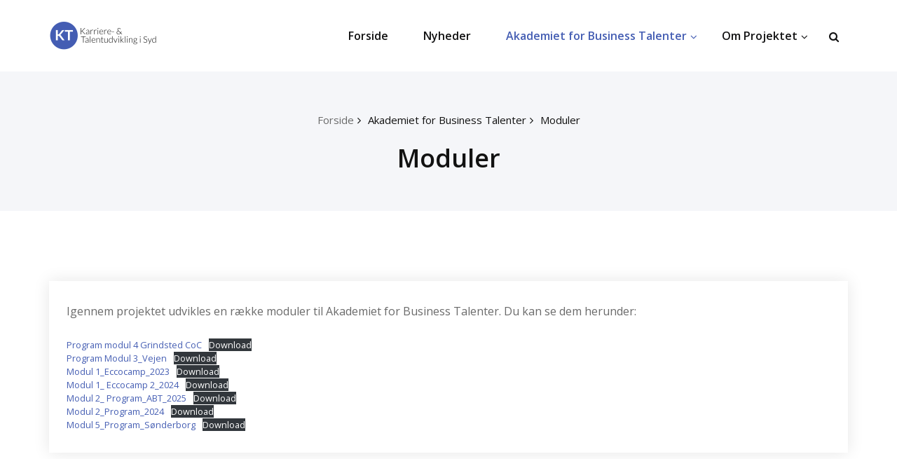

--- FILE ---
content_type: text/html; charset=UTF-8
request_url: https://www.abt.dk/?page_id=50
body_size: 11916
content:
<!DOCTYPE html>
<html lang="da-DK" class="no-js no-svg">
<head>
	<meta http-equiv="X-UA-Compatible" content="IE=edge">
    <meta name="viewport" content="width=device-width, initial-scale=1.0">  
    <meta http-equiv="Content-Type" content="text/html" charset="UTF-8" />
	<meta name="generator" content="WordPress 6.9"/>
	<!-- Theme Css -->
		
	
		<title>Moduler &#8211; abt.dk</title>
<meta name='robots' content='max-image-preview:large' />
<link rel='dns-prefetch' href='//fonts.googleapis.com' />
<link rel="alternate" type="application/rss+xml" title="abt.dk &raquo; Feed" href="https://www.abt.dk/?feed=rss2" />
<link rel="alternate" type="application/rss+xml" title="abt.dk &raquo;-kommentar-feed" href="https://www.abt.dk/?feed=comments-rss2" />
<link rel="alternate" title="oEmbed (JSON)" type="application/json+oembed" href="https://www.abt.dk/index.php?rest_route=%2Foembed%2F1.0%2Fembed&#038;url=https%3A%2F%2Fwww.abt.dk%2F%3Fpage_id%3D50" />
<link rel="alternate" title="oEmbed (XML)" type="text/xml+oembed" href="https://www.abt.dk/index.php?rest_route=%2Foembed%2F1.0%2Fembed&#038;url=https%3A%2F%2Fwww.abt.dk%2F%3Fpage_id%3D50&#038;format=xml" />
<style id='wp-img-auto-sizes-contain-inline-css' type='text/css'>
img:is([sizes=auto i],[sizes^="auto," i]){contain-intrinsic-size:3000px 1500px}
/*# sourceURL=wp-img-auto-sizes-contain-inline-css */
</style>
<style id='wp-emoji-styles-inline-css' type='text/css'>

	img.wp-smiley, img.emoji {
		display: inline !important;
		border: none !important;
		box-shadow: none !important;
		height: 1em !important;
		width: 1em !important;
		margin: 0 0.07em !important;
		vertical-align: -0.1em !important;
		background: none !important;
		padding: 0 !important;
	}
/*# sourceURL=wp-emoji-styles-inline-css */
</style>
<style id='wp-block-library-inline-css' type='text/css'>
:root{--wp-block-synced-color:#7a00df;--wp-block-synced-color--rgb:122,0,223;--wp-bound-block-color:var(--wp-block-synced-color);--wp-editor-canvas-background:#ddd;--wp-admin-theme-color:#007cba;--wp-admin-theme-color--rgb:0,124,186;--wp-admin-theme-color-darker-10:#006ba1;--wp-admin-theme-color-darker-10--rgb:0,107,160.5;--wp-admin-theme-color-darker-20:#005a87;--wp-admin-theme-color-darker-20--rgb:0,90,135;--wp-admin-border-width-focus:2px}@media (min-resolution:192dpi){:root{--wp-admin-border-width-focus:1.5px}}.wp-element-button{cursor:pointer}:root .has-very-light-gray-background-color{background-color:#eee}:root .has-very-dark-gray-background-color{background-color:#313131}:root .has-very-light-gray-color{color:#eee}:root .has-very-dark-gray-color{color:#313131}:root .has-vivid-green-cyan-to-vivid-cyan-blue-gradient-background{background:linear-gradient(135deg,#00d084,#0693e3)}:root .has-purple-crush-gradient-background{background:linear-gradient(135deg,#34e2e4,#4721fb 50%,#ab1dfe)}:root .has-hazy-dawn-gradient-background{background:linear-gradient(135deg,#faaca8,#dad0ec)}:root .has-subdued-olive-gradient-background{background:linear-gradient(135deg,#fafae1,#67a671)}:root .has-atomic-cream-gradient-background{background:linear-gradient(135deg,#fdd79a,#004a59)}:root .has-nightshade-gradient-background{background:linear-gradient(135deg,#330968,#31cdcf)}:root .has-midnight-gradient-background{background:linear-gradient(135deg,#020381,#2874fc)}:root{--wp--preset--font-size--normal:16px;--wp--preset--font-size--huge:42px}.has-regular-font-size{font-size:1em}.has-larger-font-size{font-size:2.625em}.has-normal-font-size{font-size:var(--wp--preset--font-size--normal)}.has-huge-font-size{font-size:var(--wp--preset--font-size--huge)}.has-text-align-center{text-align:center}.has-text-align-left{text-align:left}.has-text-align-right{text-align:right}.has-fit-text{white-space:nowrap!important}#end-resizable-editor-section{display:none}.aligncenter{clear:both}.items-justified-left{justify-content:flex-start}.items-justified-center{justify-content:center}.items-justified-right{justify-content:flex-end}.items-justified-space-between{justify-content:space-between}.screen-reader-text{border:0;clip-path:inset(50%);height:1px;margin:-1px;overflow:hidden;padding:0;position:absolute;width:1px;word-wrap:normal!important}.screen-reader-text:focus{background-color:#ddd;clip-path:none;color:#444;display:block;font-size:1em;height:auto;left:5px;line-height:normal;padding:15px 23px 14px;text-decoration:none;top:5px;width:auto;z-index:100000}html :where(.has-border-color){border-style:solid}html :where([style*=border-top-color]){border-top-style:solid}html :where([style*=border-right-color]){border-right-style:solid}html :where([style*=border-bottom-color]){border-bottom-style:solid}html :where([style*=border-left-color]){border-left-style:solid}html :where([style*=border-width]){border-style:solid}html :where([style*=border-top-width]){border-top-style:solid}html :where([style*=border-right-width]){border-right-style:solid}html :where([style*=border-bottom-width]){border-bottom-style:solid}html :where([style*=border-left-width]){border-left-style:solid}html :where(img[class*=wp-image-]){height:auto;max-width:100%}:where(figure){margin:0 0 1em}html :where(.is-position-sticky){--wp-admin--admin-bar--position-offset:var(--wp-admin--admin-bar--height,0px)}@media screen and (max-width:600px){html :where(.is-position-sticky){--wp-admin--admin-bar--position-offset:0px}}

/*# sourceURL=wp-block-library-inline-css */
</style><style id='wp-block-file-inline-css' type='text/css'>
.wp-block-file{box-sizing:border-box}.wp-block-file:not(.wp-element-button){font-size:.8em}.wp-block-file.aligncenter{text-align:center}.wp-block-file.alignright{text-align:right}.wp-block-file *+.wp-block-file__button{margin-left:.75em}:where(.wp-block-file){margin-bottom:1.5em}.wp-block-file__embed{margin-bottom:1em}:where(.wp-block-file__button){border-radius:2em;display:inline-block;padding:.5em 1em}:where(.wp-block-file__button):where(a):active,:where(.wp-block-file__button):where(a):focus,:where(.wp-block-file__button):where(a):hover,:where(.wp-block-file__button):where(a):visited{box-shadow:none;color:#fff;opacity:.85;text-decoration:none}
/*# sourceURL=https://www.abt.dk/wp-includes/blocks/file/style.min.css */
</style>
<style id='wp-block-paragraph-inline-css' type='text/css'>
.is-small-text{font-size:.875em}.is-regular-text{font-size:1em}.is-large-text{font-size:2.25em}.is-larger-text{font-size:3em}.has-drop-cap:not(:focus):first-letter{float:left;font-size:8.4em;font-style:normal;font-weight:100;line-height:.68;margin:.05em .1em 0 0;text-transform:uppercase}body.rtl .has-drop-cap:not(:focus):first-letter{float:none;margin-left:.1em}p.has-drop-cap.has-background{overflow:hidden}:root :where(p.has-background){padding:1.25em 2.375em}:where(p.has-text-color:not(.has-link-color)) a{color:inherit}p.has-text-align-left[style*="writing-mode:vertical-lr"],p.has-text-align-right[style*="writing-mode:vertical-rl"]{rotate:180deg}
/*# sourceURL=https://www.abt.dk/wp-includes/blocks/paragraph/style.min.css */
</style>
<style id='global-styles-inline-css' type='text/css'>
:root{--wp--preset--aspect-ratio--square: 1;--wp--preset--aspect-ratio--4-3: 4/3;--wp--preset--aspect-ratio--3-4: 3/4;--wp--preset--aspect-ratio--3-2: 3/2;--wp--preset--aspect-ratio--2-3: 2/3;--wp--preset--aspect-ratio--16-9: 16/9;--wp--preset--aspect-ratio--9-16: 9/16;--wp--preset--color--black: #000000;--wp--preset--color--cyan-bluish-gray: #abb8c3;--wp--preset--color--white: #ffffff;--wp--preset--color--pale-pink: #f78da7;--wp--preset--color--vivid-red: #cf2e2e;--wp--preset--color--luminous-vivid-orange: #ff6900;--wp--preset--color--luminous-vivid-amber: #fcb900;--wp--preset--color--light-green-cyan: #7bdcb5;--wp--preset--color--vivid-green-cyan: #00d084;--wp--preset--color--pale-cyan-blue: #8ed1fc;--wp--preset--color--vivid-cyan-blue: #0693e3;--wp--preset--color--vivid-purple: #9b51e0;--wp--preset--gradient--vivid-cyan-blue-to-vivid-purple: linear-gradient(135deg,rgb(6,147,227) 0%,rgb(155,81,224) 100%);--wp--preset--gradient--light-green-cyan-to-vivid-green-cyan: linear-gradient(135deg,rgb(122,220,180) 0%,rgb(0,208,130) 100%);--wp--preset--gradient--luminous-vivid-amber-to-luminous-vivid-orange: linear-gradient(135deg,rgb(252,185,0) 0%,rgb(255,105,0) 100%);--wp--preset--gradient--luminous-vivid-orange-to-vivid-red: linear-gradient(135deg,rgb(255,105,0) 0%,rgb(207,46,46) 100%);--wp--preset--gradient--very-light-gray-to-cyan-bluish-gray: linear-gradient(135deg,rgb(238,238,238) 0%,rgb(169,184,195) 100%);--wp--preset--gradient--cool-to-warm-spectrum: linear-gradient(135deg,rgb(74,234,220) 0%,rgb(151,120,209) 20%,rgb(207,42,186) 40%,rgb(238,44,130) 60%,rgb(251,105,98) 80%,rgb(254,248,76) 100%);--wp--preset--gradient--blush-light-purple: linear-gradient(135deg,rgb(255,206,236) 0%,rgb(152,150,240) 100%);--wp--preset--gradient--blush-bordeaux: linear-gradient(135deg,rgb(254,205,165) 0%,rgb(254,45,45) 50%,rgb(107,0,62) 100%);--wp--preset--gradient--luminous-dusk: linear-gradient(135deg,rgb(255,203,112) 0%,rgb(199,81,192) 50%,rgb(65,88,208) 100%);--wp--preset--gradient--pale-ocean: linear-gradient(135deg,rgb(255,245,203) 0%,rgb(182,227,212) 50%,rgb(51,167,181) 100%);--wp--preset--gradient--electric-grass: linear-gradient(135deg,rgb(202,248,128) 0%,rgb(113,206,126) 100%);--wp--preset--gradient--midnight: linear-gradient(135deg,rgb(2,3,129) 0%,rgb(40,116,252) 100%);--wp--preset--font-size--small: 13px;--wp--preset--font-size--medium: 20px;--wp--preset--font-size--large: 36px;--wp--preset--font-size--x-large: 42px;--wp--preset--spacing--20: 0.44rem;--wp--preset--spacing--30: 0.67rem;--wp--preset--spacing--40: 1rem;--wp--preset--spacing--50: 1.5rem;--wp--preset--spacing--60: 2.25rem;--wp--preset--spacing--70: 3.38rem;--wp--preset--spacing--80: 5.06rem;--wp--preset--shadow--natural: 6px 6px 9px rgba(0, 0, 0, 0.2);--wp--preset--shadow--deep: 12px 12px 50px rgba(0, 0, 0, 0.4);--wp--preset--shadow--sharp: 6px 6px 0px rgba(0, 0, 0, 0.2);--wp--preset--shadow--outlined: 6px 6px 0px -3px rgb(255, 255, 255), 6px 6px rgb(0, 0, 0);--wp--preset--shadow--crisp: 6px 6px 0px rgb(0, 0, 0);}:where(.is-layout-flex){gap: 0.5em;}:where(.is-layout-grid){gap: 0.5em;}body .is-layout-flex{display: flex;}.is-layout-flex{flex-wrap: wrap;align-items: center;}.is-layout-flex > :is(*, div){margin: 0;}body .is-layout-grid{display: grid;}.is-layout-grid > :is(*, div){margin: 0;}:where(.wp-block-columns.is-layout-flex){gap: 2em;}:where(.wp-block-columns.is-layout-grid){gap: 2em;}:where(.wp-block-post-template.is-layout-flex){gap: 1.25em;}:where(.wp-block-post-template.is-layout-grid){gap: 1.25em;}.has-black-color{color: var(--wp--preset--color--black) !important;}.has-cyan-bluish-gray-color{color: var(--wp--preset--color--cyan-bluish-gray) !important;}.has-white-color{color: var(--wp--preset--color--white) !important;}.has-pale-pink-color{color: var(--wp--preset--color--pale-pink) !important;}.has-vivid-red-color{color: var(--wp--preset--color--vivid-red) !important;}.has-luminous-vivid-orange-color{color: var(--wp--preset--color--luminous-vivid-orange) !important;}.has-luminous-vivid-amber-color{color: var(--wp--preset--color--luminous-vivid-amber) !important;}.has-light-green-cyan-color{color: var(--wp--preset--color--light-green-cyan) !important;}.has-vivid-green-cyan-color{color: var(--wp--preset--color--vivid-green-cyan) !important;}.has-pale-cyan-blue-color{color: var(--wp--preset--color--pale-cyan-blue) !important;}.has-vivid-cyan-blue-color{color: var(--wp--preset--color--vivid-cyan-blue) !important;}.has-vivid-purple-color{color: var(--wp--preset--color--vivid-purple) !important;}.has-black-background-color{background-color: var(--wp--preset--color--black) !important;}.has-cyan-bluish-gray-background-color{background-color: var(--wp--preset--color--cyan-bluish-gray) !important;}.has-white-background-color{background-color: var(--wp--preset--color--white) !important;}.has-pale-pink-background-color{background-color: var(--wp--preset--color--pale-pink) !important;}.has-vivid-red-background-color{background-color: var(--wp--preset--color--vivid-red) !important;}.has-luminous-vivid-orange-background-color{background-color: var(--wp--preset--color--luminous-vivid-orange) !important;}.has-luminous-vivid-amber-background-color{background-color: var(--wp--preset--color--luminous-vivid-amber) !important;}.has-light-green-cyan-background-color{background-color: var(--wp--preset--color--light-green-cyan) !important;}.has-vivid-green-cyan-background-color{background-color: var(--wp--preset--color--vivid-green-cyan) !important;}.has-pale-cyan-blue-background-color{background-color: var(--wp--preset--color--pale-cyan-blue) !important;}.has-vivid-cyan-blue-background-color{background-color: var(--wp--preset--color--vivid-cyan-blue) !important;}.has-vivid-purple-background-color{background-color: var(--wp--preset--color--vivid-purple) !important;}.has-black-border-color{border-color: var(--wp--preset--color--black) !important;}.has-cyan-bluish-gray-border-color{border-color: var(--wp--preset--color--cyan-bluish-gray) !important;}.has-white-border-color{border-color: var(--wp--preset--color--white) !important;}.has-pale-pink-border-color{border-color: var(--wp--preset--color--pale-pink) !important;}.has-vivid-red-border-color{border-color: var(--wp--preset--color--vivid-red) !important;}.has-luminous-vivid-orange-border-color{border-color: var(--wp--preset--color--luminous-vivid-orange) !important;}.has-luminous-vivid-amber-border-color{border-color: var(--wp--preset--color--luminous-vivid-amber) !important;}.has-light-green-cyan-border-color{border-color: var(--wp--preset--color--light-green-cyan) !important;}.has-vivid-green-cyan-border-color{border-color: var(--wp--preset--color--vivid-green-cyan) !important;}.has-pale-cyan-blue-border-color{border-color: var(--wp--preset--color--pale-cyan-blue) !important;}.has-vivid-cyan-blue-border-color{border-color: var(--wp--preset--color--vivid-cyan-blue) !important;}.has-vivid-purple-border-color{border-color: var(--wp--preset--color--vivid-purple) !important;}.has-vivid-cyan-blue-to-vivid-purple-gradient-background{background: var(--wp--preset--gradient--vivid-cyan-blue-to-vivid-purple) !important;}.has-light-green-cyan-to-vivid-green-cyan-gradient-background{background: var(--wp--preset--gradient--light-green-cyan-to-vivid-green-cyan) !important;}.has-luminous-vivid-amber-to-luminous-vivid-orange-gradient-background{background: var(--wp--preset--gradient--luminous-vivid-amber-to-luminous-vivid-orange) !important;}.has-luminous-vivid-orange-to-vivid-red-gradient-background{background: var(--wp--preset--gradient--luminous-vivid-orange-to-vivid-red) !important;}.has-very-light-gray-to-cyan-bluish-gray-gradient-background{background: var(--wp--preset--gradient--very-light-gray-to-cyan-bluish-gray) !important;}.has-cool-to-warm-spectrum-gradient-background{background: var(--wp--preset--gradient--cool-to-warm-spectrum) !important;}.has-blush-light-purple-gradient-background{background: var(--wp--preset--gradient--blush-light-purple) !important;}.has-blush-bordeaux-gradient-background{background: var(--wp--preset--gradient--blush-bordeaux) !important;}.has-luminous-dusk-gradient-background{background: var(--wp--preset--gradient--luminous-dusk) !important;}.has-pale-ocean-gradient-background{background: var(--wp--preset--gradient--pale-ocean) !important;}.has-electric-grass-gradient-background{background: var(--wp--preset--gradient--electric-grass) !important;}.has-midnight-gradient-background{background: var(--wp--preset--gradient--midnight) !important;}.has-small-font-size{font-size: var(--wp--preset--font-size--small) !important;}.has-medium-font-size{font-size: var(--wp--preset--font-size--medium) !important;}.has-large-font-size{font-size: var(--wp--preset--font-size--large) !important;}.has-x-large-font-size{font-size: var(--wp--preset--font-size--x-large) !important;}
/*# sourceURL=global-styles-inline-css */
</style>

<style id='classic-theme-styles-inline-css' type='text/css'>
/*! This file is auto-generated */
.wp-block-button__link{color:#fff;background-color:#32373c;border-radius:9999px;box-shadow:none;text-decoration:none;padding:calc(.667em + 2px) calc(1.333em + 2px);font-size:1.125em}.wp-block-file__button{background:#32373c;color:#fff;text-decoration:none}
/*# sourceURL=/wp-includes/css/classic-themes.min.css */
</style>
<link rel='stylesheet' id='bootstrap-css' href='https://www.abt.dk/wp-content/themes/quality-pro/css/bootstrap.css?ver=6.9' type='text/css' media='all' />
<link rel='stylesheet' id='quality-style-css' href='https://www.abt.dk/wp-content/themes/quality-pro/style.css?ver=6.9' type='text/css' media='all' />
<link rel='stylesheet' id='theme-menu-css' href='https://www.abt.dk/wp-content/themes/quality-pro/css/theme-menu.css?ver=6.9' type='text/css' media='all' />
<link rel='stylesheet' id='font-awesome-min-css' href='https://www.abt.dk/wp-content/themes/quality-pro/css/font-awesome/css/font-awesome.min.css?ver=6.9' type='text/css' media='all' />
<link rel='stylesheet' id='layout-css' href='https://www.abt.dk/wp-content/themes/quality-pro/css/switcher/layout-responsive.css?ver=6.9' type='text/css' media='all' />
<link rel='stylesheet' id='owl-carousel-css' href='https://www.abt.dk/wp-content/themes/quality-pro/css/owl.carousel.css?ver=6.9' type='text/css' media='all' />
<link rel='stylesheet' id='lightbox-css' href='https://www.abt.dk/wp-content/themes/quality-pro/css/lightbox.css?ver=6.9' type='text/css' media='all' />
<link rel='stylesheet' id='quality-fonts-css' href='//fonts.googleapis.com/css?family=Open+Sans%3A300%2C400%2C600%2C700%2C800%7CRoboto%3A100%2C300%2C400%2C500%2C600%2C700%2C900%7CRaleway%3A600%7Citalic&#038;subset=latin%2Clatin-ext' type='text/css' media='all' />
<style id='kadence-blocks-global-variables-inline-css' type='text/css'>
:root {--global-kb-font-size-sm:clamp(0.8rem, 0.73rem + 0.217vw, 0.9rem);--global-kb-font-size-md:clamp(1.1rem, 0.995rem + 0.326vw, 1.25rem);--global-kb-font-size-lg:clamp(1.75rem, 1.576rem + 0.543vw, 2rem);--global-kb-font-size-xl:clamp(2.25rem, 1.728rem + 1.63vw, 3rem);--global-kb-font-size-xxl:clamp(2.5rem, 1.456rem + 3.26vw, 4rem);--global-kb-font-size-xxxl:clamp(2.75rem, 0.489rem + 7.065vw, 6rem);}:root {--global-palette1: #3182CE;--global-palette2: #2B6CB0;--global-palette3: #1A202C;--global-palette4: #2D3748;--global-palette5: #4A5568;--global-palette6: #718096;--global-palette7: #EDF2F7;--global-palette8: #F7FAFC;--global-palette9: #ffffff;}
/*# sourceURL=kadence-blocks-global-variables-inline-css */
</style>
<script type="text/javascript" src="https://www.abt.dk/wp-includes/js/jquery/jquery.min.js?ver=3.7.1" id="jquery-core-js"></script>
<script type="text/javascript" src="https://www.abt.dk/wp-includes/js/jquery/jquery-migrate.min.js?ver=3.4.1" id="jquery-migrate-js"></script>
<script type="text/javascript" src="https://www.abt.dk/wp-content/themes/quality-pro/js/bootstrap.min.js?ver=6.9" id="bootstrap-js"></script>
<script type="text/javascript" src="https://www.abt.dk/wp-content/themes/quality-pro/js/menu/menu.js?ver=6.9" id="menu-js"></script>
<script type="text/javascript" src="https://www.abt.dk/wp-content/themes/quality-pro/js/menu/wow.min.js?ver=6.9" id="wow-min-menu-js"></script>
<script type="text/javascript" src="https://www.abt.dk/wp-content/themes/quality-pro/js/owl.carousel.min.js?ver=6.9" id="owl.carousel.min-js"></script>
<script type="text/javascript" src="https://www.abt.dk/wp-content/themes/quality-pro/js/masonry/mp.mansory.min.js?ver=6.9" id="quality-mp-masonry-js-js"></script>
<link rel="https://api.w.org/" href="https://www.abt.dk/index.php?rest_route=/" /><link rel="alternate" title="JSON" type="application/json" href="https://www.abt.dk/index.php?rest_route=/wp/v2/pages/50" /><link rel="EditURI" type="application/rsd+xml" title="RSD" href="https://www.abt.dk/xmlrpc.php?rsd" />
<meta name="generator" content="WordPress 6.9" />
<link rel="canonical" href="https://www.abt.dk/?page_id=50" />
<link rel='shortlink' href='https://www.abt.dk/?p=50' />
		<!-- Custom Logo: hide header text -->
		<style id="custom-logo-css" type="text/css">
			.site-title, .site-description {
				position: absolute;
				clip-path: inset(50%);
			}
		</style>
		<style>body.boxed{ background-image:url("https://www.abt.dk/wp-content/themes/quality-pro/images/bg-patterns/bg-img0.png");}</style><style type="text/css" id="custom-background-css">
body.custom-background { background-color: #ffffff; }
</style>
	<link rel="icon" href="https://www.abt.dk/wp-content/uploads/2023/09/cropped-punktbillede-1-32x32.png" sizes="32x32" />
<link rel="icon" href="https://www.abt.dk/wp-content/uploads/2023/09/cropped-punktbillede-1-192x192.png" sizes="192x192" />
<link rel="apple-touch-icon" href="https://www.abt.dk/wp-content/uploads/2023/09/cropped-punktbillede-1-180x180.png" />
<meta name="msapplication-TileImage" content="https://www.abt.dk/wp-content/uploads/2023/09/cropped-punktbillede-1-270x270.png" />
	
</head>
<body class="wp-singular page-template-default page page-id-50 page-child parent-pageid-26 custom-background wp-custom-logo wp-theme-quality-pro wide" >
<!-- Wrapper -->
<div id="wrapper">
	
<!--Header Logo & Menus-->
<nav class="navbar navbar-custom header-variation-1 search-icon-0" role="navigation">
	  <div class="container-fluid padding-0">
		<!-- Brand and toggle get grouped for better mobile display -->
		<div class="navbar-header">
								<a class="navbar-brand" href="https://www.abt.dk/">
						<img src="https://www.abt.dk/wp-content/uploads/2023/09/cropped-cropped-Monubarikon-1.png" alt="abt.dk" />					</a>
						    <button class="navbar-toggle" type="button" data-toggle="collapse" data-target="#custom-collapse">
				<span class="sr-only">Toggle navigation</span>
				<span class="icon-bar"></span>
				<span class="icon-bar"></span>
				<span class="icon-bar"></span>
		    </button>
		</div>
		<!-- Collect the nav links, forms, and other content for toggling -->
				<div class="collapse navbar-collapse" id="custom-collapse">
		<ul class="nav navbar-nav navbar-right"><li id="menu-item-9" class="menu-item menu-item-type-custom menu-item-object-custom menu-item-home menu-item-9"><a href="https://www.abt.dk/">Forside</a></li>
<li id="menu-item-29" class="menu-item menu-item-type-taxonomy menu-item-object-category menu-item-29"><a href="https://www.abt.dk/?cat=4">Nyheder</a></li>
<li id="menu-item-28" class="menu-item menu-item-type-post_type menu-item-object-page current-page-ancestor current-menu-parent current-page-parent current_page_parent menu-item-has-children current-menu-ancestor current_page_ancestor current-menu-parent current_page_parent menu-item-28 dropdown active"><a href="https://www.abt.dk/?page_id=26">Akademiet for Business Talenter<span></span><i class="fa fa-angle-down"></i></a>
<ul class="dropdown-menu">
	<li id="menu-item-50" class="menu-item menu-item-type-post_type menu-item-object-page current-menu-item page_item page-item-50 current_page_item menu-item-50 active"><a href="https://www.abt.dk/?page_id=50">Moduler</a></li>
</ul>
</li>
<li id="menu-item-34" class="menu-item menu-item-type-post_type menu-item-object-page menu-item-has-children menu-item-34 dropdown"><a href="https://www.abt.dk/?page_id=30">Om Projektet<span></span><i class="fa fa-angle-down"></i></a>
<ul class="dropdown-menu">
	<li id="menu-item-35" class="menu-item menu-item-type-post_type menu-item-object-page menu-item-35"><a href="https://www.abt.dk/?page_id=30">Om Projektet</a></li>
	<li id="menu-item-36" class="menu-item menu-item-type-post_type menu-item-object-page menu-item-36"><a href="https://www.abt.dk/?page_id=32">Kontakt</a></li>
</ul>
</li>
<div class="header-module"><div class="search-box-outer dropdown">
	                    <div class="">
				            <a href="#" title="Search" class="search-icon dropdown-toggle" data-toggle="dropdown"><i class="fa fa-search"></i></a>
							<ul class="dropdown-menu pull-right search-panel" role="menu" aria-hidden="true" aria-expanded="false">
	                            <li class="dropdown-item panel-outer">
	                                <div class="form-container">
	                                   <form role="search" method="get" autocomplete="off" class="search-form" action="https://www.abt.dk/">
	                                    <label>
	                                       <input type="search" class="search-field" placeholder="Search …" value="" name="s">
	                                    </label>
	                                    <input type="submit" class="search-submit" value="Search">
	                                   </form>                   
	                        	    </div>
	                            </li>
	                        </ul>
			            </div>
			        </div></ul>		</div><!-- /.navbar-collapse -->
	  </div><!-- /.container-fluid -->
	</nav>	
<!--Search Box Content-->
    <div id="searchbar_fullscreen" >
        <button type="button" class="close">×</button>
         <form method="get" id="searchform" autocomplete="off" class="search-form" action="https://www.abt.dk/">
          <input type="search" value="" placeholder="Search Keyword" />
          <button type="submit" class="btn btn-primary">Search</button>
         </form>
    </div>
<!--/Search Box Content-->
<div class="clearfix"></div>			<!-- Page Title Section -->
<section class="page-title-section bg-grey">		
	<div class="container">
		<div class="row">
			<div class="col-md-12 col-sm-12 col-xs-12">
			<ul class="page-breadcrumb text-center"><li><a href="https://www.abt.dk">Forside</a></li><li class="active"><a href="https://www.abt.dk/?page_id=26">Akademiet for Business Talenter</a><li class="active"><a href="https://www.abt.dk:443/?page_id=50">Moduler</a></li></ul>			<div class="page-title text-center">
			<h1>Moduler</h1>			</div>
				
				
			</div>
		</div>
	</div>	
</section>	
	<!-- Blog & Sidebar Section -->
<section id="section-block" class="site-content">
	<div class="container">
		<div class="row">	
			<!--Blog Section-->
			<div class="col-md-12 col-xs-12">									<div class="news">
						<article class="post">								
							<div class="post-content">	
								
<p>Igennem projektet udvikles en række moduler til Akademiet for Business Talenter. Du kan se dem herunder:</p>



<div class="wp-block-file"><a id="wp-block-file--media-f4753b6f-59d2-476a-a68c-d03ba4f5806b" href="https://www.abt.dk/wp-content/uploads/2025/05/Program-modul-4-Grindsted-CoC.pdf">Program modul 4 Grindsted CoC</a><a href="https://www.abt.dk/wp-content/uploads/2025/05/Program-modul-4-Grindsted-CoC.pdf" class="wp-block-file__button wp-element-button" download aria-describedby="wp-block-file--media-f4753b6f-59d2-476a-a68c-d03ba4f5806b">Download</a></div>



<div class="wp-block-file"><a id="wp-block-file--media-12d4a0e0-15be-4e74-9a6e-e7b588a06f2e" href="https://www.abt.dk/wp-content/uploads/2025/05/Program-Modul-3_Vejen.pdf">Program Modul 3_Vejen</a><a href="https://www.abt.dk/wp-content/uploads/2025/05/Program-Modul-3_Vejen.pdf" class="wp-block-file__button wp-element-button" download aria-describedby="wp-block-file--media-12d4a0e0-15be-4e74-9a6e-e7b588a06f2e">Download</a></div>



<div class="wp-block-file"><a id="wp-block-file--media-1b7d7b36-b2d7-475c-af0f-4c3b7537bd46" href="https://www.abt.dk/wp-content/uploads/2025/05/Modul-1_Eccocamp_2023.pdf">Modul 1_Eccocamp_2023</a><a href="https://www.abt.dk/wp-content/uploads/2025/05/Modul-1_Eccocamp_2023.pdf" class="wp-block-file__button wp-element-button" download aria-describedby="wp-block-file--media-1b7d7b36-b2d7-475c-af0f-4c3b7537bd46">Download</a></div>



<div class="wp-block-file"><a id="wp-block-file--media-353cb12e-8afe-4854-abe1-c30ab8d665c6" href="https://www.abt.dk/wp-content/uploads/2025/05/Modul-1_-Eccocamp-2_2024.pdf">Modul 1_ Eccocamp 2_2024</a><a href="https://www.abt.dk/wp-content/uploads/2025/05/Modul-1_-Eccocamp-2_2024.pdf" class="wp-block-file__button wp-element-button" download aria-describedby="wp-block-file--media-353cb12e-8afe-4854-abe1-c30ab8d665c6">Download</a></div>



<div class="wp-block-file"><a id="wp-block-file--media-a1bcf3fd-9419-4b04-b6dc-e6d93702484a" href="https://www.abt.dk/wp-content/uploads/2025/05/Modul-2_-Program_ABT_2025.pdf">Modul 2_ Program_ABT_2025</a><a href="https://www.abt.dk/wp-content/uploads/2025/05/Modul-2_-Program_ABT_2025.pdf" class="wp-block-file__button wp-element-button" download aria-describedby="wp-block-file--media-a1bcf3fd-9419-4b04-b6dc-e6d93702484a">Download</a></div>



<div class="wp-block-file"><a id="wp-block-file--media-c94e0429-c9de-44b2-a005-712633a44782" href="https://www.abt.dk/wp-content/uploads/2025/05/Modul-2_Program_2024.pdf">Modul 2_Program_2024</a><a href="https://www.abt.dk/wp-content/uploads/2025/05/Modul-2_Program_2024.pdf" class="wp-block-file__button wp-element-button" download aria-describedby="wp-block-file--media-c94e0429-c9de-44b2-a005-712633a44782">Download</a></div>



<div class="wp-block-file"><a id="wp-block-file--media-148271fa-9119-4bcd-a5d8-377a9725ba3e" href="https://www.abt.dk/wp-content/uploads/2025/09/Modul-5_Program_Soenderborg.pdf">Modul 5_Program_Sønderborg</a><a href="https://www.abt.dk/wp-content/uploads/2025/09/Modul-5_Program_Soenderborg.pdf" class="wp-block-file__button wp-element-button" download aria-describedby="wp-block-file--media-148271fa-9119-4bcd-a5d8-377a9725ba3e">Download</a></div>
							</div>				
						</article>
					</div>
					
				         				</div>	
			<!--/Blog Section-->
			 
<!-- Right sidebar ---->		</div>
	</div>
</section>
<!-- /Blog & Sidebar Section -->

<!--Footer Contact Info-->
<div class="footer-contact-info">
	<div class="container">
		<div class="row">
			<div id="testing_footer"><div id="footer_info"><aside id="block-41" class="widget widget_block"><img decoding="async" src="https://www.abt.dk/wp-content/uploads/2023/09/Alle-ikonerne.png"></aside></div></div>		</div>
	</div>
</div>
<!--/Footer Contact Info-->

<!-- Footer Widget Secton -->
<!-- Footer Widget Secton -->
<footer class="site-footer">
<div class="container">
		</div>
</footer>	
	<!-- /Footer Widget Secton -->
</div>
<!------  Google Analytics code --------->
	
<!------  Google Analytics code end ------->
</div> <!-- end of wrapper -->

<!-- Page scroll top -->
<a href="#" class="scroll-up"><i class="fa fa-chevron-up"></i></a>
<!-- Page scroll top -->

<script>
jQuery(document).ready(function ( jQuery ) {
	jQuery("#blog-masonry").mpmansory(
		{
			childrenClass: 'item', // default is a div
			columnClasses: 'padding', //add classes to items
			breakpoints:{
				lg: 6, //Change masonry column here like 2, 3, 4 column
				md: 6, 
				sm: 6,
				xs: 12
			},
			distributeBy: { order: false, height: false, attr: 'data-order', attrOrder: 'asc' }, //default distribute by order, options => order: true/false, height: true/false, attr => 'data-order', attrOrder=> 'asc'/'desc'
			onload: function (items) {
				//make somthing with items
			} 
		}
	);
});
</script>
<style type="text/css">
.navbar-custom .navbar-nav > li > a:focus,
.navbar-custom .navbar-nav > li > a:hover,
.navbar-custom .navbar-nav .open > a,
.navbar-custom .navbar-nav .open > a:focus,
.navbar-custom .navbar-nav .open > a:hover, 
.navbar-custom .navbar-nav > .active > a, 
.navbar-custom .navbar-nav > .active > a:hover, 
.navbar-custom .navbar-nav > .active > a:focus {
	color: #455eb3 !important;
}
.cart-header:hover > a { color: #455eb3; }
.cart-header > a .cart-total { background: #455eb3; }

a{ color: #455eb3;}

#searchsubmit {
    background-color:#455eb3;
    border: 2px solid #455eb3;
}

.pagination .nav-links .page-numbers.current 
{ background-color: #455eb3; border: 1px solid #455eb3;}
/*===================================================================================*/
/*	HEADER CONTACT DETAILS
/*===================================================================================*/

.header-sidebar { background: #455eb3; }

/*===================================================================================*/
/*	MAIN SLIDER
/*===================================================================================*/

.slider-caption h1:after, .slide-btn-sm, input[type="submit"], input[type="reset"]:hover{ background: #455eb3; }

/*===================================================================================*/
/*	OWL SLIDER NEXT - PREV BUTTONS
/*===================================================================================*/

.owl-carousel .owl-prev:hover, .owl-carousel .owl-next:hover, 
#portfolio-carousel .owl-prev:hover, #portfolio-carousel .owl-next:hover, 
#testimonial-carousel .owl-prev:hover, #testimonial-carousel .owl-next:hover { 
	background-color: rgba(29,59,139, 1);
}

/*===================================================================================*/
/*	OWL SLIDER / DOTS PAGINATIONS
/*===================================================================================*/

.owl-carousel.owl-theme .owl-dots .owl-dot.active span, 
.owl-carousel.owl-theme .owl-dots .owl-dot:hover span {
    background-color: #455eb3;
	border: 2px solid #455eb3;
}

/*===================================================================================*/
/*	SECTION HEADER
/*===================================================================================*/

hr.divider { background-color: #455eb3; }

/*===================================================================================*/
/*	MIXED CLASSES
/*===================================================================================*/

.bg-default { background-color: #455eb3; }
.text-default { color: #455eb3; }
.btn-large, .wpcf7-submit { background-color: #455eb3; border: 2px solid #455eb3; }
.btn-small:active, .btn-small:focus, .btn-small:hover {
    border-color: #455eb3;
    background-color: #455eb3;
}

/*===================================================================================*/
/*	SERVICE SECTION
/*===================================================================================*/

.service .post:before {
	border-top-color: #455eb3;
	border-bottom-color: #455eb3;
} 
.service .post:after {
	border-left-color: #455eb3;
	border-right-color: #455eb3;
} 
.service .post .post-thumbnail, .service .post .post-thumbnail a { color: #455eb3; }

/*===================================================================================*/
/*	FUNFACT SECTION
/*===================================================================================*/

.funfact-inner:hover i.funfact-icon { color: #455eb3; }

/*===================================================================================*/
/*	PORTFOLIO SECTION
/*===================================================================================*/

.portfolio .post .entry-title a:hover, .portfolio .post .entry-title a:focus { color: #455eb3; }
.portfolio .post i, .portfolio-tabs li a:before { background-color: #455eb3; }

/*===================================================================================*/
/*	HOMEPAGE BLOG SECTION 
/*===================================================================================*/

.entry-header .entry-title > a:hover, .entry-header .entry-title > a:focus,
.item-meta a:hover, .item-meta a:focus, .entry-meta a:hover, .entry-meta a:focus { 
	color: #455eb3; 
}
.more-link { background-color: #455eb3; border: 2px solid #455eb3; }
.pagination a:hover, .pagination a.active { background-color: #455eb3; border: 1px solid #455eb3; }
.reply a:hover, .reply a:focus { color: #455eb3; }
.widget .tagcloud a:hover { background-color: #455eb3; border: 1px solid #455eb3; color: #ffffff !important; }
.widget #wp-calendar a:hover, .widget #wp-calendar #next a:hover, .widget #wp-calendar #prev a:hover { color: #455eb3; }
.widget a:hover, .widget a:focus,  .widget .post .entry-title a:hover, .widget .post .entry-title a:focus { color: #455eb3 !important; }
blockquote { border-left: 2px solid #455eb3; }
blockquote:before { color: #455eb3; }

/*===================================================================================*/
/*	FOOTER COPYRIGHTS - SITE INFO
/*===================================================================================*/

.site-info a:hover, .site-info a:focus { color: #455eb3; }

/*===================================================================================*/
/*	TESTIMONIAL SECTION
/*===================================================================================*/

.testmonial-block:before, .testmonial-block .designation { color: #455eb3; }

/*===================================================================================*/
/*	SHOP SECTION
/*===================================================================================*/

.add-to-cart a { background-color: #455eb3; }
.rating li i { color: #455eb3; }

/*===================================================================================*/
/*	PAGE TITLE SECTION 
/*===================================================================================*/

.page-breadcrumb > li a:hover, .page-breadcrumb > li a:focus { color: #455eb3; }

/*===================================================================================*/
/*	ABOUT US PAGE SECTION 
/*===================================================================================*/

.about-img-area img { 
	border-radius: 2px; 
	-webkit-box-shadow: -30px -30px 0px 0px #455eb3;
	-moz-box-shadow: -30px -30px 0px 0px #455eb3;
	box-shadow: -30px -30px 0px 0px #455eb3;
}

/*===================================================================================*/
/*	TEAM SECTION
/*===================================================================================*/

.team-showcase-overlay { background: rgba(29,59,139, 0.6); }
.team-caption .designation { color: #455eb3; }

/*===================================================================================*/
/*	CONTACT & ADDRESS INFORMATION SECTION 
/*===================================================================================*/

.contact-block:before {
	border-top-color: #455eb3;
	border-bottom-color: #455eb3;
} 
.contact-block:after {
	border-left-color: #455eb3;
	border-right-color: #455eb3;
} 
.contact-block i.fa { color: #455eb3; }

/*===================================================================================*/
/*	PAGE SCROLL UP
/*===================================================================================*/

.scroll-up, .scroll-up:hover, .scroll-up:focus { background-color: #455eb3; }

/*WOOCOMMERCE CSS----------------------------------------------------------------------------------------------------*/
/* Woocommerce Colors-------------------------------------------------------------------------------------------- */
.woocommerce ul.products li.product .price del, .woocommerce ul.products li.product .price ins, .woocommerce div.product p.price ins, .woocommerce ul.products li.product .price, .woocommerce .variations td.label, .woocommerce table.shop_table td, .woocommerce-cart .cart-collaterals .cart_totals table td, .woocommerce .woocommerce-ordering select, .woocommerce-cart table.cart td.actions .coupon .input-text, .select2-container .select2-choice { color: #64646d; }
.woocommerce div.product p.price, .woocommerce div.product span.price, .woocommerce .posted_in a, .woocommerce-product-rating a, .woocommerce .tagged_as a, .woocommerce div.product form.cart .variations td.label label, .woocommerce #reviews #comments ol.commentlist li .meta strong, .woocommerce table.shop_table th, .woocommerce-cart table.cart td a, .owl-item .item .cart .add_to_cart_button, .woocommerce ul.cart_list li a, .woocommerce ul.product_list_widget li a, .woocommerce-error, .woocommerce-info, .woocommerce-message { color: #0f0f16; }
.woocommerce ul.products li.product .button { color: #fff; }
.woocommerce ul.product_list_widget li a:hover, .woocommerce ul.product_list_widget li a:focus, 
.woocommerce .posted_in a:hover, .woocommerce .posted_in a:focus { color: #455eb3; }
.woocommerce ul.products li.product:hover .button, 
.woocommerce ul.products li.product:focus .button, 
.woocommerce div.product form.cart .button:hover, 
.woocommerce div.product form.cart .button:focus, 
.woocommerce div.product form.cart .button, .woocommerce a.button, .woocommerce a.button:hover, .woocommerce input.button:disabled, .woocommerce input.button:disabled[disabled], .woocommerce-EditAccountForm input.woocommerce-Button, .owl-item .item .cart .add_to_cart_button:hover, #add_payment_method table.cart img, .woocommerce-cart table.cart img, .woocommerce-checkout table.cart img { border: 4px double #e9e9e9; }
.woocommerce div.product form.cart .button, .woocommerce a.button, .woocommerce a.button:hover, .woocommerce a.added_to_cart, .woocommerce table.my_account_orders .order-actions .button { color: #fff !important; }
.woocommerce ul.products li.product .button,  
 .owl-item .item .cart .add_to_cart_button { background: #455eb3 !important; }
.woocommerce ul.products li.product .button, .woocommerce ul.products li.product .button:hover, .owl-item .item .cart .add_to_cart_button { border: 1px solid #455eb3 !important; }
.woocommerce ul.products li.product, 
.woocommerce-page ul.products li.product { background-color: #ffffff; border: 1px solid #e9e9e9; }
.woocommerce #respond input#submit.alt, .woocommerce a.button.alt, .woocommerce button.button.alt, .woocommerce input.button.alt { background-color: #455eb3; }
.woocommerce #respond input#submit.alt:hover, .woocommerce a.button.alt:hover, .woocommerce button.button.alt:hover, .woocommerce input.button.alt:hover {
    background-color: #455eb3;
    color: #fff;
}
.woocommerce .star-rating span { color: #455eb3; }
.woocommerce ul.products li.product .onsale, .woocommerce span.onsale { background: #455eb3; border: 2px solid #455eb3; color: #fff; }
.woocommerce ul.products li.product:hover .onsale, .woocommerce mark, .woocommerce ins { color: #fff; }
.woocommerce span.onsale:hover { color: #fff; }
.woocommerce ul.products li.product:before, .woocommerce ul.products li.product:after, .woocommerce-page ul.products li.product:before, .woocommerce-page ul.products li.product:after {
    content: "";
    position: absolute;
    z-index: -1;
    top: 50%;
    bottom: 0;
    left: 10px;
    right: 10px;
    -moz-border-radius: 100px / 10px;
    border-radius: 100px / 10px;
}
.woocommerce ul.products li.product:before, .woocommerce ul.products li.product:after, .woocommerce-page ul.products li.product:before, .woocommerce-page ul.products li.product:after {
    -webkit-box-shadow: 0 0 15px rgba(0,0,0,0.8);
    -moz-box-shadow: 0 0 15px rgba(0,0,0,0.8);
    box-shadow: 0 0 15px rgba(0,0,0,0.8);
}
.woocommerce a.remove, .woocommerce .woocommerce-Button, .woocommerce .cart input.button, .woocommerce input.button.alt, .woocommerce button.button, .woocommerce #respond input#submit, .woocommerce .cart input.button:hover, 
.woocommerce .cart input.button:focus, 
.woocommerce input.button.alt:hover, 
.woocommerce input.button.alt:focus, 
.woocommerce input.button:hover, 
.woocommerce input.button:focus, 
.woocommerce button.button:hover, 
.woocommerce button.button:focus, 
.woocommerce #respond input#submit:hover, 
.woocommerce #respond input#submit:focus, 
.woocommerce ul.products li.product:hover .button, 
.woocommerce-cart .wc-proceed-to-checkout a.checkout-button, .woocommerce .return-to-shop a.button  { color: #ffffff !important; }
.woocommerce div.product form.cart .button, .woocommerce a.button, .woocommerce a.button:hover, .woocommerce a.button, .woocommerce .woocommerce-Button, .woocommerce .cart input.button, .woocommerce input.button.alt, .woocommerce button.button, .woocommerce #respond input#submit, .woocommerce .cart input.button:hover, .woocommerce .cart input.button:focus, 
.woocommerce input.button.alt:hover, .woocommerce input.button.alt:focus, 
.woocommerce input.button:hover, .woocommerce input.button:focus, 
.woocommerce button.button:hover, .woocommerce button.button:focus, 
.woocommerce #respond input#submit:hover, .woocommerce #respond input#submit:focus, 
.woocommerce-cart .wc-proceed-to-checkout a.checkout-button { background: #455eb3; border: 1px solid transparent !important; }
.woocommerce-message, .woocommerce-info {
    border-top-color: #455eb3;
}
.woocommerce-message::before, .woocommerce-info::before { color: #455eb3; }
.woocommerce div.product div.summary {
    margin-bottom: 2em;
    padding: 0.4rem 0.9rem 1.5rem;
    background-color: #fff;
    border: 1px solid #e9e9e9;
}
.price_label { color: #727272; }
.woocommerce a.added_to_cart { background: #21202e; border: 1px solid #ffffff; }
.woocommerce a.button { border-radius: 0px; box-shadow: none; }
.woocommerce #reviews #comments ol.commentlist li .comment-text { border: 1px solid #e4e1e3; }
.woocommerce #reviews #comments ol.commentlist li .meta time { color: #8f969c; }
.woocommerce #review_form #respond textarea, .woocommerce-cart table.cart td.actions .coupon .input-text { border: 1px solid #e9e9e9; }
.woocommerce-error, .woocommerce-info, .woocommerce-message { background-color: #fbfbfb; box-shadow: 0 7px 3px -5px #e0e0e0; }
.woocommerce table.shop_table, .woocommerce table.shop_table td { border: 1px solid rgba(0, 0, 0, .1); }
.woocommerce table.shop_table th { background-color: #fbfbfb; }
#add_payment_method table.cart img, .woocommerce-cart table.cart img, .woocommerce-checkout table.cart img { border: 4px double #e9e9e9; }
.woocommerce a.remove { background: #555555; }
.woocommerce .checkout_coupon input.button, 
.woocommerce .woocommerce-MyAccount-content input.button, .woocommerce .login input.button { background-color: #455eb3; color: #ffffff; border: 1px solid transparent; }
.woocommerce-page #payment #place_order { border: 1px solid transparent; }
.select2-container .select2-choice, .select2-drop-active, .woocommerce .woocommerce-ordering select, .woocommerce .widget select { 
    border: 1px solid #e9e9e9;
}
.woocommerce-checkout #payment ul.payment_methods { background-color: #fbfbfb; border: 1px solid rgba(0, 0, 0, .1); }
#add_payment_method #payment div.payment_box, .woocommerce-cart #payment div.payment_box, .woocommerce-checkout #payment div.payment_box { background-color: #ebe9eb; }
#add_payment_method #payment div.payment_box:before, 
.woocommerce-cart #payment div.payment_box:before, 
.woocommerce-checkout #payment div.payment_box:before { 
    border: 1em solid #ebe9eb;
    border-right-color: transparent;
    border-left-color: transparent;
    border-top-color: transparent;
}   
.woocommerce nav.woocommerce-pagination ul li a, 
.woocommerce nav.woocommerce-pagination ul li span { background-color: transparent; border: 1px solid #0f0f16; color: #242526; }
.woocommerce nav.woocommerce-pagination ul li a:focus, .woocommerce nav.woocommerce-pagination ul li a:hover, .woocommerce nav.woocommerce-pagination ul li span.current { background-color: #455eb3; border: 1px solid #455eb3; color: #ffffff; }
.woocommerce-MyAccount-navigation ul li { border-bottom: 1px solid #ebe9eb; }
.woocommerce-EditAccountForm input.woocommerce-Button { border: 1px solid #ffffff; }
.ui-slider .ui-slider-handle {
    border: 1px solid rgba(0, 0, 0, 0.25);
    background: #e7e7e7;
    background: -webkit-gradient(linear,left top,left bottom,from(#FEFEFE),to(#e7e7e7));
    background: -webkit-linear-gradient(#FEFEFE,#e7e7e7);
    background: -moz-linear-gradient(center top,#FEFEFE 0%,#e7e7e7 100%);
    background: -moz-gradient(center top,#FEFEFE 0%,#e7e7e7 100%);
    -webkit-box-shadow: 0 1px 2px rgba(0, 0, 0, 0.3), 0 0 0 1px rgba(255, 255, 255, 0.65) inset;
    -moz-box-shadow: 0 1px 2px rgba(0, 0, 0, 0.3), 0 0 0 1px rgba(255, 255, 255, 0.65) inset;
    box-shadow: 0 1px 2px rgba(0, 0, 0, 0.3), 0 0 0 1px rgba(255, 255, 255, 0.65) inset;
}
.price_slider_wrapper .ui-widget-content {
    background: #1e1e1e;
    background: -webkit-gradient(linear,left top,left bottom,from(#1e1e1e),to(#6a6a6a));
    background: -webkit-linear-gradient(#1e1e1e,#6a6a6a);
    background: -moz-linear-gradient(center top,#1e1e1e 0%,#6a6a6a 100%);
    background: -moz-gradient(center top,#1e1e1e 0%,#6a6a6a 100%);
}
.sidebar-widget .widget-title { border-bottom: 2px solid #eeeeee; }
.sidebar-widget .woocommerce ul.cart_list li { border-bottom: 1px dotted #d1d1d1; }
.woocommerce div.product .woocommerce-tabs .panel { background: #fff; border: 1px solid #e9e9e9; }
.woocommerce .widget_price_filter .ui-slider .ui-slider-range { background-color: #455eb3; }
.add-to-cart a.added_to_cart, 
.add-to-cart a.added_to_cart:hover, 
.add-to-cart a.added_to_cart:focus { 
	background: #455eb3;
}

/*===================================================================================*/
/*	WOOCOMMERCE PRODUCT CAROUSEL
/*===================================================================================*/

.product_container { background-color: #ffffff; border: 1px solid #e9e9e9; }
.wpcs_product_carousel_slider .owl-item .item h4.product_name, .wpcs_product_carousel_slider .owl-item .item h4.product_name a, 
.wpcs_product_carousel_slider .owl-item .item .cart .add_to_cart_button { color: #0f0f16 !important; }
.wpcs_product_carousel_slider .owl-item .item .cart:hover .add_to_cart_button,
.testimonial-section .wpcs_product_carousel_slider .title, .top-header-detail .wpcs_product_carousel_slider .title { color: #ffffff !important; }

/*Woocommerce Section----------------------------------------------------------------------------------------*/
.woocommerce-section {  background-color: #455eb3; }
.rating li i { color: #455eb3; }
.products .onsale { background: #455eb3; border: 2px solid #455eb3; }

/* Section Variation----------------------------------------------------------------------------------------*/
.service-2 .post .post-thumbnail i.fa {
    background: #455eb3;
    box-shadow: #455eb3 0px 0px 0px 1px;
}
.service-2 .post:hover .post-thumbnail i.fa {
    color: #455eb3;
}
.service-3 .post::before {
    background-color: #455eb3;
}
.test-variation-2 .testmonial-block .description .title:before, .test-variation-3 .testmonial-block .description .title:before, .test-variation-4 .testmonial-block .description .title:before {
    color: #455eb3;
}
.test-variation-4 .testmonial-block {
    border-left: 4px solid #455eb3;
}
.test-variation-4 .testmonial-block:before {
    border-top: 25px solid #455eb3;
}
.navbar4 .navbar-header {
    background-color: #455eb3;
}
.service-5 .post:hover {
    background-color: #455eb3;
}
.service-5 .post .post-thumbnail i.fa {
    background: #455eb3;
}
.service-5 .post:hover .post-thumbnail i.fa {
    color: #455eb3;
}
.navbar5 ul li > a:hover:before {
    background: #455eb3;
}
.widget .wp-block-search__button {
    background-color: #455eb3;
    border: 2px solid #455eb3;
}
.widget .wp-block-tag-cloud a:hover, .tagcloud a:hover,.footer-sidebar .widget .wp-block-tag-cloud a:hover{
    background-color: #455eb3;
    border: 1px solid #455eb3;
    color: #fff!important;
}
</style>
<script id="wp-emoji-settings" type="application/json">
{"baseUrl":"https://s.w.org/images/core/emoji/17.0.2/72x72/","ext":".png","svgUrl":"https://s.w.org/images/core/emoji/17.0.2/svg/","svgExt":".svg","source":{"concatemoji":"https://www.abt.dk/wp-includes/js/wp-emoji-release.min.js?ver=6.9"}}
</script>
<script type="module">
/* <![CDATA[ */
/*! This file is auto-generated */
const a=JSON.parse(document.getElementById("wp-emoji-settings").textContent),o=(window._wpemojiSettings=a,"wpEmojiSettingsSupports"),s=["flag","emoji"];function i(e){try{var t={supportTests:e,timestamp:(new Date).valueOf()};sessionStorage.setItem(o,JSON.stringify(t))}catch(e){}}function c(e,t,n){e.clearRect(0,0,e.canvas.width,e.canvas.height),e.fillText(t,0,0);t=new Uint32Array(e.getImageData(0,0,e.canvas.width,e.canvas.height).data);e.clearRect(0,0,e.canvas.width,e.canvas.height),e.fillText(n,0,0);const a=new Uint32Array(e.getImageData(0,0,e.canvas.width,e.canvas.height).data);return t.every((e,t)=>e===a[t])}function p(e,t){e.clearRect(0,0,e.canvas.width,e.canvas.height),e.fillText(t,0,0);var n=e.getImageData(16,16,1,1);for(let e=0;e<n.data.length;e++)if(0!==n.data[e])return!1;return!0}function u(e,t,n,a){switch(t){case"flag":return n(e,"\ud83c\udff3\ufe0f\u200d\u26a7\ufe0f","\ud83c\udff3\ufe0f\u200b\u26a7\ufe0f")?!1:!n(e,"\ud83c\udde8\ud83c\uddf6","\ud83c\udde8\u200b\ud83c\uddf6")&&!n(e,"\ud83c\udff4\udb40\udc67\udb40\udc62\udb40\udc65\udb40\udc6e\udb40\udc67\udb40\udc7f","\ud83c\udff4\u200b\udb40\udc67\u200b\udb40\udc62\u200b\udb40\udc65\u200b\udb40\udc6e\u200b\udb40\udc67\u200b\udb40\udc7f");case"emoji":return!a(e,"\ud83e\u1fac8")}return!1}function f(e,t,n,a){let r;const o=(r="undefined"!=typeof WorkerGlobalScope&&self instanceof WorkerGlobalScope?new OffscreenCanvas(300,150):document.createElement("canvas")).getContext("2d",{willReadFrequently:!0}),s=(o.textBaseline="top",o.font="600 32px Arial",{});return e.forEach(e=>{s[e]=t(o,e,n,a)}),s}function r(e){var t=document.createElement("script");t.src=e,t.defer=!0,document.head.appendChild(t)}a.supports={everything:!0,everythingExceptFlag:!0},new Promise(t=>{let n=function(){try{var e=JSON.parse(sessionStorage.getItem(o));if("object"==typeof e&&"number"==typeof e.timestamp&&(new Date).valueOf()<e.timestamp+604800&&"object"==typeof e.supportTests)return e.supportTests}catch(e){}return null}();if(!n){if("undefined"!=typeof Worker&&"undefined"!=typeof OffscreenCanvas&&"undefined"!=typeof URL&&URL.createObjectURL&&"undefined"!=typeof Blob)try{var e="postMessage("+f.toString()+"("+[JSON.stringify(s),u.toString(),c.toString(),p.toString()].join(",")+"));",a=new Blob([e],{type:"text/javascript"});const r=new Worker(URL.createObjectURL(a),{name:"wpTestEmojiSupports"});return void(r.onmessage=e=>{i(n=e.data),r.terminate(),t(n)})}catch(e){}i(n=f(s,u,c,p))}t(n)}).then(e=>{for(const n in e)a.supports[n]=e[n],a.supports.everything=a.supports.everything&&a.supports[n],"flag"!==n&&(a.supports.everythingExceptFlag=a.supports.everythingExceptFlag&&a.supports[n]);var t;a.supports.everythingExceptFlag=a.supports.everythingExceptFlag&&!a.supports.flag,a.supports.everything||((t=a.source||{}).concatemoji?r(t.concatemoji):t.wpemoji&&t.twemoji&&(r(t.twemoji),r(t.wpemoji)))});
//# sourceURL=https://www.abt.dk/wp-includes/js/wp-emoji-loader.min.js
/* ]]> */
</script>
</body>
</html>